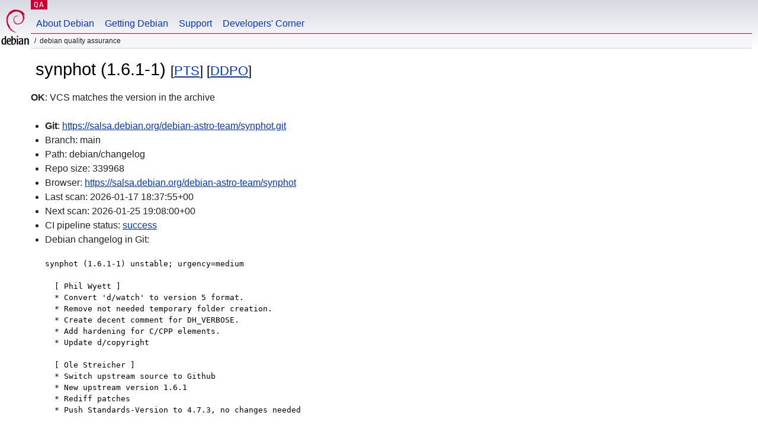

--- FILE ---
content_type: text/html; charset=utf-8
request_url: https://qa.debian.org/cgi-bin/vcswatch?package=synphot
body_size: 1977
content:
<!DOCTYPE HTML PUBLIC "-//W3C//DTD HTML 4.0 Transitional//EN">
<html>
<head>
  <meta http-equiv="Content-Type" content="text/html; charset=utf-8">
  <title>synphot vcswatch -- Debian Quality Assurance</title>
  <link rev="made" href="mailto:debian-qa@lists.debian.org">
  <link rel="shortcut icon" href="/favicon.ico">
  <link type="text/css" rel="stylesheet" href="https://www.debian.org/debian.css">
</head>
<body>
<div id="header">
	<div id="upperheader">
		<div id="logo">
			<a href="https://www.debian.org/" title="Debian Home"><img src="/Pics/openlogo-50.png" alt="Debian" width="50" height="61"></a>
		</div>
		<p class="section"><a href="/">QA</a></p>
	</div>
	<div id="navbar">
		<p class="hidecss"><a href="#inner">Skip Quicknav</a></p>
		<ul>
		   <li><a href="https://www.debian.org/intro/about">About Debian</a></li>
		   <li><a href="https://www.debian.org/distrib/">Getting Debian</a></li>
		   <li><a href="https://www.debian.org/support">Support</a></li>
		   <li><a href="https://www.debian.org/devel/">Developers'&nbsp;Corner</a></li>
		</ul>
	</div>
	<p id="breadcrumbs">Debian Quality Assurance</p>
</div>
<div id="content">



<h1><img src="https://salsa.debian.org/uploads/-/system/project/avatar/71742/stsci.png" style="max-width: 40px; max-height: 40px; width: auto; height: auto;" alt=""> synphot (1.6.1-1)
<small>[<a href="https://tracker.debian.org/pkg/synphot">PTS</a>] [<a href="/developer.php?package=synphot">DDPO</a>]</small></h1>
<b>OK</b>: VCS matches the version in the archive

<ul>

<li><b>Git</b>: <a href="https://salsa.debian.org/debian-astro-team/synphot.git">https://salsa.debian.org/debian-astro-team/synphot.git</a>

</li>
<li id="editform" style="display:none;">
 <form method="GET">
 <input type="hidden" name="package" value="synphot">
 <input type="text" name="vcsheader" value="Vcs-Git: https://salsa.debian.org/debian-astro-team/synphot.git" size="80">
 <input type="submit" value="Submit">
 <input type="checkbox" name="json"> JSON
 <br>
 <small>Enter a full Vcs-* header, supported schemes are: Vcs-Bzr, Vcs-Cvs, Vcs-Darcs, Vcs-Git, Vcs-Hg, Vcs-Mtn, Vcs-Svn. <br>
 For Vcs-Git append <em><b>-b</b> branch</em> to select the branch name; append <em><b>[</b>subdir<b>]</b></em> if the debian/ directory is not in the repository root. <br>
 The next upload will reset the information from the source package headers.</small>
 </form>
</li>

<li>Branch: main</li>
<li>Path:  debian/changelog </li>
<li>Repo size: 339968</li>
<li>Browser: <a href="https://salsa.debian.org/debian-astro-team/synphot">https://salsa.debian.org/debian-astro-team/synphot</a></li>
<li>Last scan: 2026-01-17 18:37:55+00</li>


  <li>Next scan: 2026-01-25 19:08:00+00</li>
  
  
  <li>CI pipeline status: <a href="https://salsa.debian.org/debian-astro-team/synphot/-/pipelines">success</a></li>
  <li>Debian changelog in Git: <pre>synphot (1.6.1-1) unstable; urgency=medium

  [ Phil Wyett ]
  * Convert 'd/watch' to version 5 format.
  * Remove not needed temporary folder creation.
  * Create decent comment for DH_VERBOSE.
  * Add hardening for C/CPP elements.
  * Update d/copyright

  [ Ole Streicher ]
  * Switch upstream source to Github
  * New upstream version 1.6.1
  * Rediff patches
  * Push Standards-Version to 4.7.3, no changes needed

 -- Ole Streicher &lt;olebole@debian.org&gt;  Sat, 10 Jan 2026 13:32:25 +0100</pre></li>
      
      <li>This branch is even with tag debian/1.6.1-1</li>
    
    
  


</ul>


<form method="GET">
<p>
Package: <input type="text" name="package" value="synphot">
<input type="submit" value="Query">
<input type="checkbox" name="json"> JSON
<input type="submit" name="poke" value="Scan now">
[<a href="vcswatch">Main page</a>]
</p>
</form>

</div>
<div id="footer">
<hr class="hidecss">
<p>Back to the <a href="https://www.debian.org/">Debian Project homepage</a>.</p>
<hr>
<div id="fineprint">
  <p>To report a problem with the QA web site, file a bug on the
  <a href="https://bugs.debian.org/qa.debian.org">qa.debian.org pseudo-package</a>,
  or e-mail <a href="mailto:debian-qa@lists.debian.org">debian-qa@lists.debian.org</a>.
  For other contact information, see the Debian <a href="https://www.debian.org/contact">contact page</a>.</p>
<p>
Made by Christoph Berg.<br>

  <br>
  Copyright &copy; 1997-2015
 <a href="https://www.spi-inc.org/">SPI</a>; See <a href="https://www.debian.org/license" rel="copyright">license terms</a><br>
  Debian is a registered <a href="https://www.debian.org/trademark">trademark</a> of Software in the Public Interest, Inc.
</p>
</div>
</div> <!-- end footer -->
</div>
</body>
</html>
